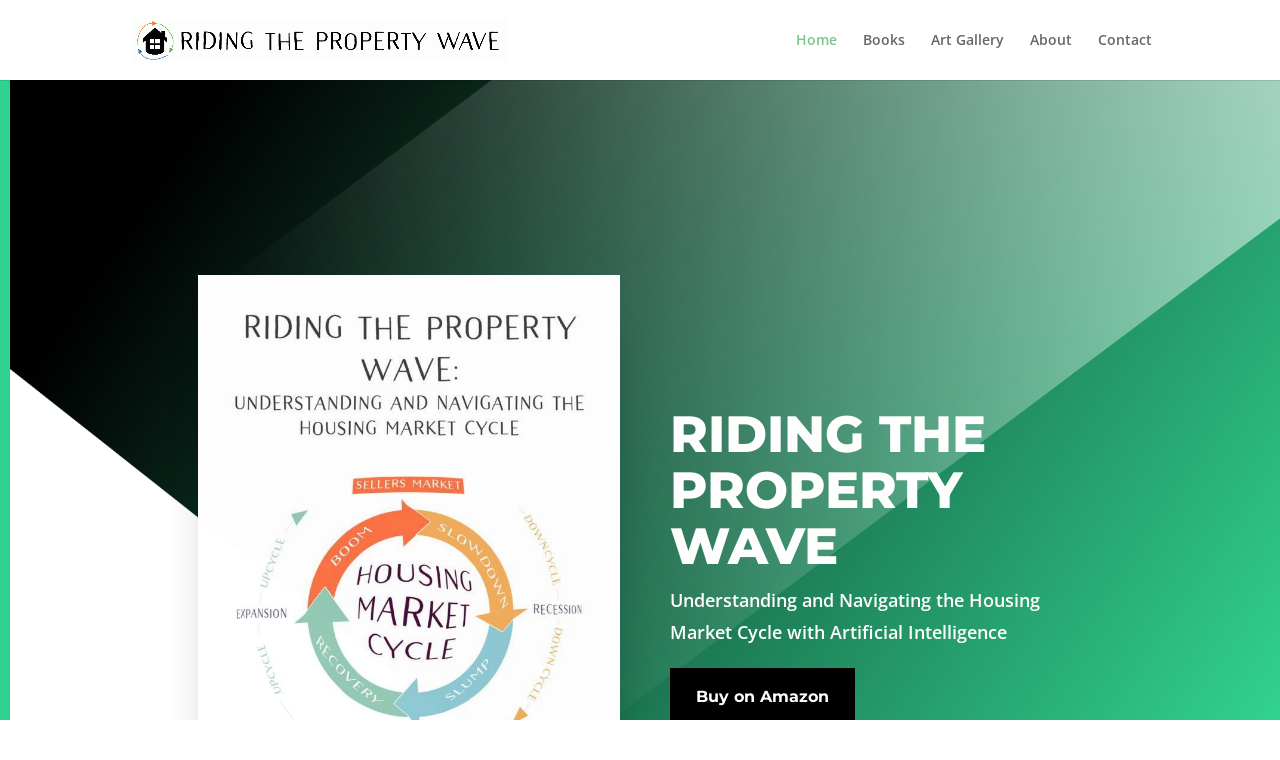

--- FILE ---
content_type: text/html; charset=utf-8
request_url: https://www.google.com/recaptcha/api2/anchor?ar=1&k=6LclpwQmAAAAAM0aVUGfGVZm2gI-Kn0qLQId1Rv6&co=aHR0cHM6Ly9yaWRpbmd0aGVwcm9wZXJ0eXdhdmUuY29tOjQ0Mw..&hl=en&v=PoyoqOPhxBO7pBk68S4YbpHZ&size=invisible&anchor-ms=20000&execute-ms=30000&cb=t6lc1st4w0kf
body_size: 48619
content:
<!DOCTYPE HTML><html dir="ltr" lang="en"><head><meta http-equiv="Content-Type" content="text/html; charset=UTF-8">
<meta http-equiv="X-UA-Compatible" content="IE=edge">
<title>reCAPTCHA</title>
<style type="text/css">
/* cyrillic-ext */
@font-face {
  font-family: 'Roboto';
  font-style: normal;
  font-weight: 400;
  font-stretch: 100%;
  src: url(//fonts.gstatic.com/s/roboto/v48/KFO7CnqEu92Fr1ME7kSn66aGLdTylUAMa3GUBHMdazTgWw.woff2) format('woff2');
  unicode-range: U+0460-052F, U+1C80-1C8A, U+20B4, U+2DE0-2DFF, U+A640-A69F, U+FE2E-FE2F;
}
/* cyrillic */
@font-face {
  font-family: 'Roboto';
  font-style: normal;
  font-weight: 400;
  font-stretch: 100%;
  src: url(//fonts.gstatic.com/s/roboto/v48/KFO7CnqEu92Fr1ME7kSn66aGLdTylUAMa3iUBHMdazTgWw.woff2) format('woff2');
  unicode-range: U+0301, U+0400-045F, U+0490-0491, U+04B0-04B1, U+2116;
}
/* greek-ext */
@font-face {
  font-family: 'Roboto';
  font-style: normal;
  font-weight: 400;
  font-stretch: 100%;
  src: url(//fonts.gstatic.com/s/roboto/v48/KFO7CnqEu92Fr1ME7kSn66aGLdTylUAMa3CUBHMdazTgWw.woff2) format('woff2');
  unicode-range: U+1F00-1FFF;
}
/* greek */
@font-face {
  font-family: 'Roboto';
  font-style: normal;
  font-weight: 400;
  font-stretch: 100%;
  src: url(//fonts.gstatic.com/s/roboto/v48/KFO7CnqEu92Fr1ME7kSn66aGLdTylUAMa3-UBHMdazTgWw.woff2) format('woff2');
  unicode-range: U+0370-0377, U+037A-037F, U+0384-038A, U+038C, U+038E-03A1, U+03A3-03FF;
}
/* math */
@font-face {
  font-family: 'Roboto';
  font-style: normal;
  font-weight: 400;
  font-stretch: 100%;
  src: url(//fonts.gstatic.com/s/roboto/v48/KFO7CnqEu92Fr1ME7kSn66aGLdTylUAMawCUBHMdazTgWw.woff2) format('woff2');
  unicode-range: U+0302-0303, U+0305, U+0307-0308, U+0310, U+0312, U+0315, U+031A, U+0326-0327, U+032C, U+032F-0330, U+0332-0333, U+0338, U+033A, U+0346, U+034D, U+0391-03A1, U+03A3-03A9, U+03B1-03C9, U+03D1, U+03D5-03D6, U+03F0-03F1, U+03F4-03F5, U+2016-2017, U+2034-2038, U+203C, U+2040, U+2043, U+2047, U+2050, U+2057, U+205F, U+2070-2071, U+2074-208E, U+2090-209C, U+20D0-20DC, U+20E1, U+20E5-20EF, U+2100-2112, U+2114-2115, U+2117-2121, U+2123-214F, U+2190, U+2192, U+2194-21AE, U+21B0-21E5, U+21F1-21F2, U+21F4-2211, U+2213-2214, U+2216-22FF, U+2308-230B, U+2310, U+2319, U+231C-2321, U+2336-237A, U+237C, U+2395, U+239B-23B7, U+23D0, U+23DC-23E1, U+2474-2475, U+25AF, U+25B3, U+25B7, U+25BD, U+25C1, U+25CA, U+25CC, U+25FB, U+266D-266F, U+27C0-27FF, U+2900-2AFF, U+2B0E-2B11, U+2B30-2B4C, U+2BFE, U+3030, U+FF5B, U+FF5D, U+1D400-1D7FF, U+1EE00-1EEFF;
}
/* symbols */
@font-face {
  font-family: 'Roboto';
  font-style: normal;
  font-weight: 400;
  font-stretch: 100%;
  src: url(//fonts.gstatic.com/s/roboto/v48/KFO7CnqEu92Fr1ME7kSn66aGLdTylUAMaxKUBHMdazTgWw.woff2) format('woff2');
  unicode-range: U+0001-000C, U+000E-001F, U+007F-009F, U+20DD-20E0, U+20E2-20E4, U+2150-218F, U+2190, U+2192, U+2194-2199, U+21AF, U+21E6-21F0, U+21F3, U+2218-2219, U+2299, U+22C4-22C6, U+2300-243F, U+2440-244A, U+2460-24FF, U+25A0-27BF, U+2800-28FF, U+2921-2922, U+2981, U+29BF, U+29EB, U+2B00-2BFF, U+4DC0-4DFF, U+FFF9-FFFB, U+10140-1018E, U+10190-1019C, U+101A0, U+101D0-101FD, U+102E0-102FB, U+10E60-10E7E, U+1D2C0-1D2D3, U+1D2E0-1D37F, U+1F000-1F0FF, U+1F100-1F1AD, U+1F1E6-1F1FF, U+1F30D-1F30F, U+1F315, U+1F31C, U+1F31E, U+1F320-1F32C, U+1F336, U+1F378, U+1F37D, U+1F382, U+1F393-1F39F, U+1F3A7-1F3A8, U+1F3AC-1F3AF, U+1F3C2, U+1F3C4-1F3C6, U+1F3CA-1F3CE, U+1F3D4-1F3E0, U+1F3ED, U+1F3F1-1F3F3, U+1F3F5-1F3F7, U+1F408, U+1F415, U+1F41F, U+1F426, U+1F43F, U+1F441-1F442, U+1F444, U+1F446-1F449, U+1F44C-1F44E, U+1F453, U+1F46A, U+1F47D, U+1F4A3, U+1F4B0, U+1F4B3, U+1F4B9, U+1F4BB, U+1F4BF, U+1F4C8-1F4CB, U+1F4D6, U+1F4DA, U+1F4DF, U+1F4E3-1F4E6, U+1F4EA-1F4ED, U+1F4F7, U+1F4F9-1F4FB, U+1F4FD-1F4FE, U+1F503, U+1F507-1F50B, U+1F50D, U+1F512-1F513, U+1F53E-1F54A, U+1F54F-1F5FA, U+1F610, U+1F650-1F67F, U+1F687, U+1F68D, U+1F691, U+1F694, U+1F698, U+1F6AD, U+1F6B2, U+1F6B9-1F6BA, U+1F6BC, U+1F6C6-1F6CF, U+1F6D3-1F6D7, U+1F6E0-1F6EA, U+1F6F0-1F6F3, U+1F6F7-1F6FC, U+1F700-1F7FF, U+1F800-1F80B, U+1F810-1F847, U+1F850-1F859, U+1F860-1F887, U+1F890-1F8AD, U+1F8B0-1F8BB, U+1F8C0-1F8C1, U+1F900-1F90B, U+1F93B, U+1F946, U+1F984, U+1F996, U+1F9E9, U+1FA00-1FA6F, U+1FA70-1FA7C, U+1FA80-1FA89, U+1FA8F-1FAC6, U+1FACE-1FADC, U+1FADF-1FAE9, U+1FAF0-1FAF8, U+1FB00-1FBFF;
}
/* vietnamese */
@font-face {
  font-family: 'Roboto';
  font-style: normal;
  font-weight: 400;
  font-stretch: 100%;
  src: url(//fonts.gstatic.com/s/roboto/v48/KFO7CnqEu92Fr1ME7kSn66aGLdTylUAMa3OUBHMdazTgWw.woff2) format('woff2');
  unicode-range: U+0102-0103, U+0110-0111, U+0128-0129, U+0168-0169, U+01A0-01A1, U+01AF-01B0, U+0300-0301, U+0303-0304, U+0308-0309, U+0323, U+0329, U+1EA0-1EF9, U+20AB;
}
/* latin-ext */
@font-face {
  font-family: 'Roboto';
  font-style: normal;
  font-weight: 400;
  font-stretch: 100%;
  src: url(//fonts.gstatic.com/s/roboto/v48/KFO7CnqEu92Fr1ME7kSn66aGLdTylUAMa3KUBHMdazTgWw.woff2) format('woff2');
  unicode-range: U+0100-02BA, U+02BD-02C5, U+02C7-02CC, U+02CE-02D7, U+02DD-02FF, U+0304, U+0308, U+0329, U+1D00-1DBF, U+1E00-1E9F, U+1EF2-1EFF, U+2020, U+20A0-20AB, U+20AD-20C0, U+2113, U+2C60-2C7F, U+A720-A7FF;
}
/* latin */
@font-face {
  font-family: 'Roboto';
  font-style: normal;
  font-weight: 400;
  font-stretch: 100%;
  src: url(//fonts.gstatic.com/s/roboto/v48/KFO7CnqEu92Fr1ME7kSn66aGLdTylUAMa3yUBHMdazQ.woff2) format('woff2');
  unicode-range: U+0000-00FF, U+0131, U+0152-0153, U+02BB-02BC, U+02C6, U+02DA, U+02DC, U+0304, U+0308, U+0329, U+2000-206F, U+20AC, U+2122, U+2191, U+2193, U+2212, U+2215, U+FEFF, U+FFFD;
}
/* cyrillic-ext */
@font-face {
  font-family: 'Roboto';
  font-style: normal;
  font-weight: 500;
  font-stretch: 100%;
  src: url(//fonts.gstatic.com/s/roboto/v48/KFO7CnqEu92Fr1ME7kSn66aGLdTylUAMa3GUBHMdazTgWw.woff2) format('woff2');
  unicode-range: U+0460-052F, U+1C80-1C8A, U+20B4, U+2DE0-2DFF, U+A640-A69F, U+FE2E-FE2F;
}
/* cyrillic */
@font-face {
  font-family: 'Roboto';
  font-style: normal;
  font-weight: 500;
  font-stretch: 100%;
  src: url(//fonts.gstatic.com/s/roboto/v48/KFO7CnqEu92Fr1ME7kSn66aGLdTylUAMa3iUBHMdazTgWw.woff2) format('woff2');
  unicode-range: U+0301, U+0400-045F, U+0490-0491, U+04B0-04B1, U+2116;
}
/* greek-ext */
@font-face {
  font-family: 'Roboto';
  font-style: normal;
  font-weight: 500;
  font-stretch: 100%;
  src: url(//fonts.gstatic.com/s/roboto/v48/KFO7CnqEu92Fr1ME7kSn66aGLdTylUAMa3CUBHMdazTgWw.woff2) format('woff2');
  unicode-range: U+1F00-1FFF;
}
/* greek */
@font-face {
  font-family: 'Roboto';
  font-style: normal;
  font-weight: 500;
  font-stretch: 100%;
  src: url(//fonts.gstatic.com/s/roboto/v48/KFO7CnqEu92Fr1ME7kSn66aGLdTylUAMa3-UBHMdazTgWw.woff2) format('woff2');
  unicode-range: U+0370-0377, U+037A-037F, U+0384-038A, U+038C, U+038E-03A1, U+03A3-03FF;
}
/* math */
@font-face {
  font-family: 'Roboto';
  font-style: normal;
  font-weight: 500;
  font-stretch: 100%;
  src: url(//fonts.gstatic.com/s/roboto/v48/KFO7CnqEu92Fr1ME7kSn66aGLdTylUAMawCUBHMdazTgWw.woff2) format('woff2');
  unicode-range: U+0302-0303, U+0305, U+0307-0308, U+0310, U+0312, U+0315, U+031A, U+0326-0327, U+032C, U+032F-0330, U+0332-0333, U+0338, U+033A, U+0346, U+034D, U+0391-03A1, U+03A3-03A9, U+03B1-03C9, U+03D1, U+03D5-03D6, U+03F0-03F1, U+03F4-03F5, U+2016-2017, U+2034-2038, U+203C, U+2040, U+2043, U+2047, U+2050, U+2057, U+205F, U+2070-2071, U+2074-208E, U+2090-209C, U+20D0-20DC, U+20E1, U+20E5-20EF, U+2100-2112, U+2114-2115, U+2117-2121, U+2123-214F, U+2190, U+2192, U+2194-21AE, U+21B0-21E5, U+21F1-21F2, U+21F4-2211, U+2213-2214, U+2216-22FF, U+2308-230B, U+2310, U+2319, U+231C-2321, U+2336-237A, U+237C, U+2395, U+239B-23B7, U+23D0, U+23DC-23E1, U+2474-2475, U+25AF, U+25B3, U+25B7, U+25BD, U+25C1, U+25CA, U+25CC, U+25FB, U+266D-266F, U+27C0-27FF, U+2900-2AFF, U+2B0E-2B11, U+2B30-2B4C, U+2BFE, U+3030, U+FF5B, U+FF5D, U+1D400-1D7FF, U+1EE00-1EEFF;
}
/* symbols */
@font-face {
  font-family: 'Roboto';
  font-style: normal;
  font-weight: 500;
  font-stretch: 100%;
  src: url(//fonts.gstatic.com/s/roboto/v48/KFO7CnqEu92Fr1ME7kSn66aGLdTylUAMaxKUBHMdazTgWw.woff2) format('woff2');
  unicode-range: U+0001-000C, U+000E-001F, U+007F-009F, U+20DD-20E0, U+20E2-20E4, U+2150-218F, U+2190, U+2192, U+2194-2199, U+21AF, U+21E6-21F0, U+21F3, U+2218-2219, U+2299, U+22C4-22C6, U+2300-243F, U+2440-244A, U+2460-24FF, U+25A0-27BF, U+2800-28FF, U+2921-2922, U+2981, U+29BF, U+29EB, U+2B00-2BFF, U+4DC0-4DFF, U+FFF9-FFFB, U+10140-1018E, U+10190-1019C, U+101A0, U+101D0-101FD, U+102E0-102FB, U+10E60-10E7E, U+1D2C0-1D2D3, U+1D2E0-1D37F, U+1F000-1F0FF, U+1F100-1F1AD, U+1F1E6-1F1FF, U+1F30D-1F30F, U+1F315, U+1F31C, U+1F31E, U+1F320-1F32C, U+1F336, U+1F378, U+1F37D, U+1F382, U+1F393-1F39F, U+1F3A7-1F3A8, U+1F3AC-1F3AF, U+1F3C2, U+1F3C4-1F3C6, U+1F3CA-1F3CE, U+1F3D4-1F3E0, U+1F3ED, U+1F3F1-1F3F3, U+1F3F5-1F3F7, U+1F408, U+1F415, U+1F41F, U+1F426, U+1F43F, U+1F441-1F442, U+1F444, U+1F446-1F449, U+1F44C-1F44E, U+1F453, U+1F46A, U+1F47D, U+1F4A3, U+1F4B0, U+1F4B3, U+1F4B9, U+1F4BB, U+1F4BF, U+1F4C8-1F4CB, U+1F4D6, U+1F4DA, U+1F4DF, U+1F4E3-1F4E6, U+1F4EA-1F4ED, U+1F4F7, U+1F4F9-1F4FB, U+1F4FD-1F4FE, U+1F503, U+1F507-1F50B, U+1F50D, U+1F512-1F513, U+1F53E-1F54A, U+1F54F-1F5FA, U+1F610, U+1F650-1F67F, U+1F687, U+1F68D, U+1F691, U+1F694, U+1F698, U+1F6AD, U+1F6B2, U+1F6B9-1F6BA, U+1F6BC, U+1F6C6-1F6CF, U+1F6D3-1F6D7, U+1F6E0-1F6EA, U+1F6F0-1F6F3, U+1F6F7-1F6FC, U+1F700-1F7FF, U+1F800-1F80B, U+1F810-1F847, U+1F850-1F859, U+1F860-1F887, U+1F890-1F8AD, U+1F8B0-1F8BB, U+1F8C0-1F8C1, U+1F900-1F90B, U+1F93B, U+1F946, U+1F984, U+1F996, U+1F9E9, U+1FA00-1FA6F, U+1FA70-1FA7C, U+1FA80-1FA89, U+1FA8F-1FAC6, U+1FACE-1FADC, U+1FADF-1FAE9, U+1FAF0-1FAF8, U+1FB00-1FBFF;
}
/* vietnamese */
@font-face {
  font-family: 'Roboto';
  font-style: normal;
  font-weight: 500;
  font-stretch: 100%;
  src: url(//fonts.gstatic.com/s/roboto/v48/KFO7CnqEu92Fr1ME7kSn66aGLdTylUAMa3OUBHMdazTgWw.woff2) format('woff2');
  unicode-range: U+0102-0103, U+0110-0111, U+0128-0129, U+0168-0169, U+01A0-01A1, U+01AF-01B0, U+0300-0301, U+0303-0304, U+0308-0309, U+0323, U+0329, U+1EA0-1EF9, U+20AB;
}
/* latin-ext */
@font-face {
  font-family: 'Roboto';
  font-style: normal;
  font-weight: 500;
  font-stretch: 100%;
  src: url(//fonts.gstatic.com/s/roboto/v48/KFO7CnqEu92Fr1ME7kSn66aGLdTylUAMa3KUBHMdazTgWw.woff2) format('woff2');
  unicode-range: U+0100-02BA, U+02BD-02C5, U+02C7-02CC, U+02CE-02D7, U+02DD-02FF, U+0304, U+0308, U+0329, U+1D00-1DBF, U+1E00-1E9F, U+1EF2-1EFF, U+2020, U+20A0-20AB, U+20AD-20C0, U+2113, U+2C60-2C7F, U+A720-A7FF;
}
/* latin */
@font-face {
  font-family: 'Roboto';
  font-style: normal;
  font-weight: 500;
  font-stretch: 100%;
  src: url(//fonts.gstatic.com/s/roboto/v48/KFO7CnqEu92Fr1ME7kSn66aGLdTylUAMa3yUBHMdazQ.woff2) format('woff2');
  unicode-range: U+0000-00FF, U+0131, U+0152-0153, U+02BB-02BC, U+02C6, U+02DA, U+02DC, U+0304, U+0308, U+0329, U+2000-206F, U+20AC, U+2122, U+2191, U+2193, U+2212, U+2215, U+FEFF, U+FFFD;
}
/* cyrillic-ext */
@font-face {
  font-family: 'Roboto';
  font-style: normal;
  font-weight: 900;
  font-stretch: 100%;
  src: url(//fonts.gstatic.com/s/roboto/v48/KFO7CnqEu92Fr1ME7kSn66aGLdTylUAMa3GUBHMdazTgWw.woff2) format('woff2');
  unicode-range: U+0460-052F, U+1C80-1C8A, U+20B4, U+2DE0-2DFF, U+A640-A69F, U+FE2E-FE2F;
}
/* cyrillic */
@font-face {
  font-family: 'Roboto';
  font-style: normal;
  font-weight: 900;
  font-stretch: 100%;
  src: url(//fonts.gstatic.com/s/roboto/v48/KFO7CnqEu92Fr1ME7kSn66aGLdTylUAMa3iUBHMdazTgWw.woff2) format('woff2');
  unicode-range: U+0301, U+0400-045F, U+0490-0491, U+04B0-04B1, U+2116;
}
/* greek-ext */
@font-face {
  font-family: 'Roboto';
  font-style: normal;
  font-weight: 900;
  font-stretch: 100%;
  src: url(//fonts.gstatic.com/s/roboto/v48/KFO7CnqEu92Fr1ME7kSn66aGLdTylUAMa3CUBHMdazTgWw.woff2) format('woff2');
  unicode-range: U+1F00-1FFF;
}
/* greek */
@font-face {
  font-family: 'Roboto';
  font-style: normal;
  font-weight: 900;
  font-stretch: 100%;
  src: url(//fonts.gstatic.com/s/roboto/v48/KFO7CnqEu92Fr1ME7kSn66aGLdTylUAMa3-UBHMdazTgWw.woff2) format('woff2');
  unicode-range: U+0370-0377, U+037A-037F, U+0384-038A, U+038C, U+038E-03A1, U+03A3-03FF;
}
/* math */
@font-face {
  font-family: 'Roboto';
  font-style: normal;
  font-weight: 900;
  font-stretch: 100%;
  src: url(//fonts.gstatic.com/s/roboto/v48/KFO7CnqEu92Fr1ME7kSn66aGLdTylUAMawCUBHMdazTgWw.woff2) format('woff2');
  unicode-range: U+0302-0303, U+0305, U+0307-0308, U+0310, U+0312, U+0315, U+031A, U+0326-0327, U+032C, U+032F-0330, U+0332-0333, U+0338, U+033A, U+0346, U+034D, U+0391-03A1, U+03A3-03A9, U+03B1-03C9, U+03D1, U+03D5-03D6, U+03F0-03F1, U+03F4-03F5, U+2016-2017, U+2034-2038, U+203C, U+2040, U+2043, U+2047, U+2050, U+2057, U+205F, U+2070-2071, U+2074-208E, U+2090-209C, U+20D0-20DC, U+20E1, U+20E5-20EF, U+2100-2112, U+2114-2115, U+2117-2121, U+2123-214F, U+2190, U+2192, U+2194-21AE, U+21B0-21E5, U+21F1-21F2, U+21F4-2211, U+2213-2214, U+2216-22FF, U+2308-230B, U+2310, U+2319, U+231C-2321, U+2336-237A, U+237C, U+2395, U+239B-23B7, U+23D0, U+23DC-23E1, U+2474-2475, U+25AF, U+25B3, U+25B7, U+25BD, U+25C1, U+25CA, U+25CC, U+25FB, U+266D-266F, U+27C0-27FF, U+2900-2AFF, U+2B0E-2B11, U+2B30-2B4C, U+2BFE, U+3030, U+FF5B, U+FF5D, U+1D400-1D7FF, U+1EE00-1EEFF;
}
/* symbols */
@font-face {
  font-family: 'Roboto';
  font-style: normal;
  font-weight: 900;
  font-stretch: 100%;
  src: url(//fonts.gstatic.com/s/roboto/v48/KFO7CnqEu92Fr1ME7kSn66aGLdTylUAMaxKUBHMdazTgWw.woff2) format('woff2');
  unicode-range: U+0001-000C, U+000E-001F, U+007F-009F, U+20DD-20E0, U+20E2-20E4, U+2150-218F, U+2190, U+2192, U+2194-2199, U+21AF, U+21E6-21F0, U+21F3, U+2218-2219, U+2299, U+22C4-22C6, U+2300-243F, U+2440-244A, U+2460-24FF, U+25A0-27BF, U+2800-28FF, U+2921-2922, U+2981, U+29BF, U+29EB, U+2B00-2BFF, U+4DC0-4DFF, U+FFF9-FFFB, U+10140-1018E, U+10190-1019C, U+101A0, U+101D0-101FD, U+102E0-102FB, U+10E60-10E7E, U+1D2C0-1D2D3, U+1D2E0-1D37F, U+1F000-1F0FF, U+1F100-1F1AD, U+1F1E6-1F1FF, U+1F30D-1F30F, U+1F315, U+1F31C, U+1F31E, U+1F320-1F32C, U+1F336, U+1F378, U+1F37D, U+1F382, U+1F393-1F39F, U+1F3A7-1F3A8, U+1F3AC-1F3AF, U+1F3C2, U+1F3C4-1F3C6, U+1F3CA-1F3CE, U+1F3D4-1F3E0, U+1F3ED, U+1F3F1-1F3F3, U+1F3F5-1F3F7, U+1F408, U+1F415, U+1F41F, U+1F426, U+1F43F, U+1F441-1F442, U+1F444, U+1F446-1F449, U+1F44C-1F44E, U+1F453, U+1F46A, U+1F47D, U+1F4A3, U+1F4B0, U+1F4B3, U+1F4B9, U+1F4BB, U+1F4BF, U+1F4C8-1F4CB, U+1F4D6, U+1F4DA, U+1F4DF, U+1F4E3-1F4E6, U+1F4EA-1F4ED, U+1F4F7, U+1F4F9-1F4FB, U+1F4FD-1F4FE, U+1F503, U+1F507-1F50B, U+1F50D, U+1F512-1F513, U+1F53E-1F54A, U+1F54F-1F5FA, U+1F610, U+1F650-1F67F, U+1F687, U+1F68D, U+1F691, U+1F694, U+1F698, U+1F6AD, U+1F6B2, U+1F6B9-1F6BA, U+1F6BC, U+1F6C6-1F6CF, U+1F6D3-1F6D7, U+1F6E0-1F6EA, U+1F6F0-1F6F3, U+1F6F7-1F6FC, U+1F700-1F7FF, U+1F800-1F80B, U+1F810-1F847, U+1F850-1F859, U+1F860-1F887, U+1F890-1F8AD, U+1F8B0-1F8BB, U+1F8C0-1F8C1, U+1F900-1F90B, U+1F93B, U+1F946, U+1F984, U+1F996, U+1F9E9, U+1FA00-1FA6F, U+1FA70-1FA7C, U+1FA80-1FA89, U+1FA8F-1FAC6, U+1FACE-1FADC, U+1FADF-1FAE9, U+1FAF0-1FAF8, U+1FB00-1FBFF;
}
/* vietnamese */
@font-face {
  font-family: 'Roboto';
  font-style: normal;
  font-weight: 900;
  font-stretch: 100%;
  src: url(//fonts.gstatic.com/s/roboto/v48/KFO7CnqEu92Fr1ME7kSn66aGLdTylUAMa3OUBHMdazTgWw.woff2) format('woff2');
  unicode-range: U+0102-0103, U+0110-0111, U+0128-0129, U+0168-0169, U+01A0-01A1, U+01AF-01B0, U+0300-0301, U+0303-0304, U+0308-0309, U+0323, U+0329, U+1EA0-1EF9, U+20AB;
}
/* latin-ext */
@font-face {
  font-family: 'Roboto';
  font-style: normal;
  font-weight: 900;
  font-stretch: 100%;
  src: url(//fonts.gstatic.com/s/roboto/v48/KFO7CnqEu92Fr1ME7kSn66aGLdTylUAMa3KUBHMdazTgWw.woff2) format('woff2');
  unicode-range: U+0100-02BA, U+02BD-02C5, U+02C7-02CC, U+02CE-02D7, U+02DD-02FF, U+0304, U+0308, U+0329, U+1D00-1DBF, U+1E00-1E9F, U+1EF2-1EFF, U+2020, U+20A0-20AB, U+20AD-20C0, U+2113, U+2C60-2C7F, U+A720-A7FF;
}
/* latin */
@font-face {
  font-family: 'Roboto';
  font-style: normal;
  font-weight: 900;
  font-stretch: 100%;
  src: url(//fonts.gstatic.com/s/roboto/v48/KFO7CnqEu92Fr1ME7kSn66aGLdTylUAMa3yUBHMdazQ.woff2) format('woff2');
  unicode-range: U+0000-00FF, U+0131, U+0152-0153, U+02BB-02BC, U+02C6, U+02DA, U+02DC, U+0304, U+0308, U+0329, U+2000-206F, U+20AC, U+2122, U+2191, U+2193, U+2212, U+2215, U+FEFF, U+FFFD;
}

</style>
<link rel="stylesheet" type="text/css" href="https://www.gstatic.com/recaptcha/releases/PoyoqOPhxBO7pBk68S4YbpHZ/styles__ltr.css">
<script nonce="oK2KtNTkoVz2bvNyLiXxPg" type="text/javascript">window['__recaptcha_api'] = 'https://www.google.com/recaptcha/api2/';</script>
<script type="text/javascript" src="https://www.gstatic.com/recaptcha/releases/PoyoqOPhxBO7pBk68S4YbpHZ/recaptcha__en.js" nonce="oK2KtNTkoVz2bvNyLiXxPg">
      
    </script></head>
<body><div id="rc-anchor-alert" class="rc-anchor-alert"></div>
<input type="hidden" id="recaptcha-token" value="[base64]">
<script type="text/javascript" nonce="oK2KtNTkoVz2bvNyLiXxPg">
      recaptcha.anchor.Main.init("[\x22ainput\x22,[\x22bgdata\x22,\x22\x22,\[base64]/[base64]/MjU1Ong/[base64]/[base64]/[base64]/[base64]/[base64]/[base64]/[base64]/[base64]/[base64]/[base64]/[base64]/[base64]/[base64]/[base64]/[base64]\\u003d\x22,\[base64]\\u003d\\u003d\x22,\x22w4c9wpYqw6Rnw7IIwrfDosOFw7vCosOqFsKrw6x1w5fCtiw6b8OzCsKPw6LDpMKdwpfDgsKFbMKJw67CrxhcwqNvwrNDZh/DjVzDhBVYaC0Gw651J8O3EMKGw6lGPMKfL8ObXBQNw77Cp8Kvw4fDgHTDmA/DmlJ1w7Bewr5jwr7CgRNqwoPClhkbGcKVwoNAwovCpcKRw4IswoIfM8KyUHfDvnBZB8KEMjMvwrjCv8OvbsO4L3IRw41GaMKaKsKGw6Rnw5TCtsOWdwEAw6cfwrfCvADCkcOqaMOpJgPDs8O1wqNQw7sSw5/DrHrDjnFew4YXDzDDjzcpJMOYwrrDhnwBw73Cq8OdXkwPw5HCrcOww7nDusOaXDhswo8HwrnCqyIxfxXDgxPCgcOwwrbCvBRvPcKNIcO2wpjDg1PCpELCqcKKMEgLw5BiC2PDocOlSsOtw47Dh1LCtsKsw5Y8T2FOw5zCjcObwqcjw5XDt2XDmCfDklMpw6bDlsKAw4/DhMKQw77CuSAqw5UvaMK/[base64]/woJsw7kkfcK5XsO+wrjCq1zChxMKFcKSwq3DhCQCZMKoBMOmancGw6HDhcOVHkHDp8KJw6kQQDnDvsKiw6VFd8KycgXDjGRrwoJCwp3DksOWY8OLwrLCqsKuwq/Conx8w6TCjsK4GAzDmcODw5FGN8KTKh8ALMKaXsOpw4zDj0AxNsOrRMOow43CvTHCnsOcWcONPA3Ct8K0PsKVw7YfQigUQcKDN8OWw5LCp8KjwpNXaMKlf8O+w7hFw4LDl8KCEETDtQ02woN/F3xUw5rDiC7CosOff1JNwpseGnLDhcOuwqzCucO1wrTCl8Kewq7DrSYfwrzCk33Ct8KSwpcWeQ/DgMOKwpLCpcK7wrJ1wrPDtRwiQHjDiC3Cnk4uUVTDvCojwo3CuwIzN8O7D0VbZsKPwojDiMOew6LDu0EvT8KfC8KoM8O6w40xIcKhKsKnwqrDtW7Ct8OcwoBYwofCpQUnFnTCgsO7wpl0JXc/w5Rzw4k7QsKqw6DCgWo0w7wGPj/DnsK+w7x1w53DgsKXYcKLWyZ6FDtwWMO+wp/Ch8KUawBsw4cfw47DoMOVwol0w53DnhgNw7DCnzrChWbCmcKAwr0hwpfCr8Otwokbw4vDtcOPw57DiMO0dcOeAUjDtWYPwofCt8KwwoFSwo7DnsO+w5Z/AiDDhcOZw7sywoNiwqDCowtmw4kjw47DsUZZw4FxGGTCssORw6gLN10jwo7Cs8OQCk5nGcKsw64zwpxoSgp2RsOpw7ECFXhMezQiw6RWd8OTw6F8w4U0w43CjsOCw7lDCsKaeD3DmsOmw4XCmsK1w4BtAcO/[base64]/DvU8kwpfDo3oLV8K5Z0dxw6DCtMO4w4nDssKJDG/ChSIPK8OrLcK3csOUw654AC/DkMO+w7rDvcOEwrHCicKVw404T8K7wpHDvMKpSwfDv8OWZ8ORw70mwp/CmsKTw7dcH8OuHsK/wqwBw6vCucO9SCXDjMKHwqTCvnMdwqxCWcKKwodxAGbDgcKTA3BHw4/[base64]/[base64]/DigfDi8OVw7QfJ2/Cj0w7W8KlwqM0w5HDksKTwrhiw4AJOMOTDMKpwp5DCMK8w6rCpsKRw49vw4dpw7skw4VWFsOtw4FMOzLDsEEvw7bCtyDCmMOCw5YtTVHDvyEfwro5wrU7DsKSXcK5w7B4w6tuwqgNw59LcVbDmgDCrgnDmXNCw6HDtsOmQ8O5w5/Dt8OLwqbDvMK3wrjDr8Kqw5zDiMObV0EAbQxdwqfCkVBHfcKeGMOOMMKAw5s3wo7Dvz5fwp8CwolPw4pGX0QTw7cnV04RFMOFA8O9eEVxw6fDpsOUwqzDrDYzdcOOUBjCtcOaHcK1dX/Cg8KBwqg8OcOZTcKIw7AGUsOUbcKRw4Usw41nwoHDncO6wrTClDbCs8KLwohqOMKVLcKHe8K5TGHCn8O4fRdSXC0Dw5NBwp/DmsOawqZFw4HDlToQw63Co8O0wo3Dk8OAwpDChMKpe8KsCMKrDUtvTsODG8KXD8KEw5Eowq5hbiU0b8K2w70fWMKxw6jDn8OSw5sNYRfDosOIHcOdwpPDsWXDuDcJwpQfwrFuwrEfEMOdWcKfw5U6QGfDsnfCoX/[base64]/DjAjCrsKQYMOOfcOTY8OlZTDDv3RVwpx/MMKfKhBAIRNlwoLDgcKAKmzCnMOQw4fDtsKXQ3c8Bi/DusOIG8OZQx1ZHR5Qw4TCjQZ2w7vDvcOnBQ4ww6/CtMKsw7xyw5AFwpXCp31sw4olNjRVwqjDl8OawqnCrz/[base64]/DncKTAcOBBMKjwo8jaA/CscONIsO7GsKVwpdJLxd4wqrDs0omNMOcwrfCi8KewpV/w6PCkTRjJgdNKMO4H8KSw74xwp5xZcKrf3ZzwqHCsGLDsGDCmsKbwrTDisK+woFaw4J/[base64]/[base64]/DpMO/[base64]/CpF/Dm8OsK2tFworDscOrw6ZacwJBwojCqnbDn8KBcynCucOZw6jCs8KbwrDCpcKEwrUQw7vCpG7CsBjCiwLDncKhBhTDo8KFIsOQTsOiO3tuw7vCtWLCgz0xwp3DkcOhwrFxbsKHMXEsG8Otw6UYwoHCtMOvJcKYeRFbwqHDjGLDqGcxJCXDt8O/wqh6w7hww6rChTPCmcOlY8OAwoYIMMOlJMKCw7/DnUE/OMORb3nCpQPDhRYxZMOCw63DvG0Ca8Kawq9iA8OwZjbCksKuMsK3TsOODyrChcKkJsO6ISAsalbCh8KJAcKzwrtMIElDw6AFfcKHw6/DrMOoOMKIwolcdQ7CtknCmnd/[base64]/wrrChEN4GDRzCjhtDEvCuMOsAQMrOxbDgGXDjwHDgMKMYHhKCRMxfcKYw5zDoERyZRgIw4/[base64]/DhsKiPsOEe01tHCoWEmHDmsKCBHEtBk16woTDhTrDvMKnw79vw4fCj2YUwr0Kwo5YVVLDnMO+ScOew7HChcKkVcO+SMOCHD5KGCdFIDNrwrDClCzCt3gufC3DtcK/M2vDqMKYRVPCv1o6acKLV1TDpsKIwqXDgUw6UcKvTsOlwq0KwoXChcOifGIVw6XCpcOSwpR3TzrCncKywoxew4vChMKIP8OPSAl3wqjCo8Ohw6BzwpjCg3vDnhIUKsKjw7c5AEd5GMKRRsKNwpDDqsOfwr7CucKdwrAww4XCsMO2AMKcK8OFaD/CqcOvwrxhwrQPwpAFXA3CpBfCtSR0YcKcF3DDn8KVKMKfW2nCmcOFLMOgWULDpsK4ewfDqjDDs8OhC8K9OTHChMKlamtMRnB+fsObPiA0w7tSQcKEw79Lw4vClHUTwrfCjMKRw5/[base64]/[base64]/[base64]/[base64]/EMOpwoPCjD3DjMOAM8KgZkTDiCsTwrTDnsOREMOiwrzDqcKqw5LDmz1Ww4jChTxIwrBQw7YVwrrCmcOXcWLDt2o7SSMOTgFjC8ORwoQpXcOMw7dZw6jDvsKxE8OVwqpVHhoGwqJjExZRw6gCM8OYKwQrw7/DvcOkwrQ+fMK7YMOyw7vCusKfw61Vw7XDk8OgI8KswqLDv0TCoDYfLMOhK1/Ck2PCiUwCYnTCnMK/wpUVw4h2acOfHjXCgMOFw7nDsMOaB37DkcOfwqV2wrApSUZ2CMOwfxdgwq/Cq8OwTistTX9DXsKSS8OvLTLCqwZuXMK2IMO5SnEnwqbDlcKpcsOQw4hjKVvCoW0gQ27DocKIw6vDjhrDgA/[base64]/DicKpSRY0wpjDocKnORgkw5jDlwjDqGTDsMKNNMOOYHQ9wo/CuALDiBvCtW9Kw5V7DsO0wo3DlClswqNJwrYJYMOmw4QCHybDuSTDlcK/wrN1LcKRw6lzw4BOwpxJw518woQww4bCs8KXOlLCk2Bbw5wqwqPDg2nDlAJGw6YZwqtnw6xzwpvDqSN+NsKMQcKsw6jCicOqwrZTw7jDqMK2wr3DpnF0w6YGwr7CsH3Cuk3CkUHDrE/[base64]/CmFUoYHfCpMOBDcK6wpEFRXvCjMKawqzDnxAxWjPDrcOiRcOHwr7CsSpcwptEwo7CssOBecO1w53CqULCinsnw5bDgw5jwrXDncK9wpXCssK3WMOxwp3CgUbCjxbCmStYw4vDlH7DrMKcRCcZQcOnwoLDqQNjag/CgMK9T8K4wo7CgQjDocOmMcKeKz9IbcO/dMO/RAM2QcOeCsK1wp7CisKgw5fDoRZsw6Ncw4fDpsOXJMKde8K1DsOMP8OPZcOxw5HDgHzCkEPDoHQxK8KpwpvChcOdwqXDvMKOZ8ONwpvDomwHKijCuj7DgQFnPMKUw4TDmXXDrWQcSsO3w6FPwpl0GAXCsFEpYcK1wq/CpsOiw6pqe8KRB8KNw65QwoI9wonDosKtwp0NbmfCk8KFwpMhwrMcbMOhWMO7w7fDjA85Q8OQAsKKw5TDqMObGnpowpDDmgLDvHbDjglIQVUDEATDssO3GREowoTCoEXDmlDCuMKhwqbDpsKrbjfCnQXChiZkTHbDuVPCmxnCgsOuPDnDgMKAw6zDk0Vzw69/w6LClxXCh8OSQsOpw4zDpcK+wq7CshYlw4jDjjtcw6LCrMOAwqbCkm1Wwp3CnCzChsKlcsO5woTCmEBGwpZ/[base64]/Ch8K6w70nw502WBV4wovDuTHDvMOtw55uwqtnEsONEsKkwpwsw7cHwoXDvT3Dp8OQETlZwo/DjgnCgyjCqnDDh3TDmiLCuMKywrcDK8OvfV8WFcK0bcOBBxJkfx3ChizDtcOxw6fCsjR0wq04VFwfw6kXwpZ6woPCmSbCsXFcw4Eua2/Cl8K9w4TCkcK4FAlDf8K3Mnkowql4c8K3e8OWfsO3wrJKwpvDmsKfw74Aw5FbbMOVw5PCumPCsw96w7rDmMOgO8KJw7peF0PDkzrCr8KQQcOoBMKUbCTDuRJkIcK7w53Dp8OswrJ5wq/CsMK4P8KLJ11QWcK7Pyc2GUTChcOCw6kAwrrCq1/DlcKeJMKxwoA5GcKQw5jDkcOBTQPDrR7CtMKeZcOew5bCqwfCpXAHLMOTD8K/woTDqnrDtMKmwprChsKpw5gQGhrCuMOGO1EBNMO8wrMxwqU6wqvCkgtkw74sw47ChAprDWZaMCPChsOkZ8OmYywSwqJzTcKaw5U8RsK/[base64]/[base64]/wrTCjjFnQiM6RGzCqknCgRvDqFbDt0EyZjwgasKDWwDCiWPClUfDuMKSw7/[base64]/DpUJkd0vDpjjDh8KlHMKmwqrCr2doaMODwoJwLsKNHgTDgHcVDlAjDGTCg8Ogw7PDgsKdwrTDhMOLUMKbRlEqw7vCnDZ6wpAsWcKka2zCpsKtwpDChcO/w4nDs8OMCcOLD8Oqw6bCqinCpcKDw6pSZhVTwoDDmcOofcOZIMOIJ8KywrYfCUMZHB9mQ1jDkirDngTDuMKqw6zCukfDvcKLRMKHfsKuLionw6kLQU5YwpcCw6LDkMOzwrpxFGzDk8OEw4jCmnvDi8ODwpxjXsOtwotCD8OtTR/CnVZfwpdiE0nDtyDCjQLCjcOyNMKONn7DuMOBwr3DkVJow5jCncOwwqDClMOBSsKzJV9wFcKFw6Q7DzLCiAbCmXbDosK6EEEgw45qaR59bcK1wovCq8O0eE/[base64]/CgsKiRsOpci9jw44qO3rCpsOcbMKgw652wr4Qw69HwpnCjsKqw43DjkEAanfDgcOKwrPDmcO3woDCtx45wpsKw7rDk3zDnsOHO8KMw4DDmsKqQMOGa1ULU8O5wr7DmCnDosOjWsORw6dhwoFIwqHDjMOFwr7DvD/Ck8KvFMKTwrvDocKFccKfw6gKw6Exw65gOMKpwoZ2wpABcRLCj3zDtcO4fcOrw5jDsmzCpwsbXV/DuMKgw5jDisOTw5HCscOzwpjCqBHDn1MxwqJlw6fDlMOjwpLDlcOVwqbCiSDCusOhOFRrTThaw7TDmznDksO2WMOnAsOpw7LCjsOrLMKIw6zCt3DDpMOxQcOrARXDkhc0wrVtwr1RFcOxw7HCoUN4w5Z/R21nwr3Cp33DjsKmVMO0w6TDjw8Caw7DhRBwahDDglZFw70kM8OwwpxxcMK8wq0Iw6AEOMOnGsKBw7bCpcK+wr4pfVDDpGDDiHI/BQFmw6o8w5fCnsOAw6NuWMOew4rDrxrDnijClWvChcK4w5x7w6jDnsKaM8OOaMKXwqsmwqEnaxrDr8O6wrfCsMKgPV/DisK5wp/DkTEuw48Vw4Miw5sOLndTw6fDjsKOURFvw4FMKDNQPsKvTMOewoEtWHPDi8OZfErCnGczAMO7PkTDjcO4JMKXUWN8BH/[base64]/Do8K2w6Vew6RHc8KFRsK6w53CugjCj0fDnHXDmcKGWcOwasKgBMKrMMOxw5Rbw4/[base64]/[base64]/[base64]/[base64]/[base64]/Cr8KGI8KcJgkOwqbDpnHDnRbCicK0w7LCtzQCdMO3wpsUC8KxXQ/CrmjCgsK5wqJFwoHDoFjCpMKPeBAZw73DiMK7eMOTAsK9wpfDu3TDqks3QVPChsOmwrTDpMKYG3XDlsOGwq3CgmxlbWHCmsOgHcKYA2fDtsOUAsOUM17DhMKdNcKDeT7DisKgNMOVw54Fw5tjwpLCo8OEGMK8w68Gw5VpcVfDqMOqUsKHwojCmsOnwpgnw6/[base64]/YsKXw7IAasO5w7cVPV4fNxR3wobCsSQqXXHCp38MJcKrWCgtIk5ycQ1gM8Onw4XDuMK4w4Baw4QubsKTOsOQwoB/[base64]/WwjDmcKYAsOBDkwuwqLDogw9CQ/[base64]/DnMOPw5lVO8O/[base64]/DuMKjwoDCj0DCtWTCjlglHMOyecKrwrRJPXzCnFRfw4FWwrPCrT12wrrChDbDonMAXSvDiiLDjQhAw7MHWMKZacKmIkPDhMOpwpHCjsKMwr3Dr8OdCcKpOsOGwoBgw47DtMKZwo8+wrjDh8K/M1HDtj0wwonDiC7CsWLCicKqw6ERwqnCvErCjwVFdcOhw4vChMOcPgzCl8O/wpkvw4/DjBPDg8OfI8OjwovCgcKkwpcoQcKXPsOYwqTDvxjCl8KhwpLCnlbCggYiZMK8GMKQcsKXw60Qw7PDlCg1KsOIw4bCgVcnDcOvworDo8KAP8Kcw4LDu8O/w51tO1RYwo4pAcK3w5nDnjsbwp3Dq2HDrzfDucKyw7gxZ8KAwpxCdiJFw4LCt2RhT1gaXcKQfcOSehHDlHLCk10eLEsiw7fCjmg3LsKiDsOuNh3DjlVuOcKWw7E6VcOkwr1ZbMKxwqnCllwMRElYHSQjAMKDw7LDgMKZRcKyw7dTw4HCu2fCnihQwo/Cj3vCiMOGwokcwq3DtF7Ctld5wqQww7bCrQsswpR7w5HCvH3CiAR9BGFecwZ2wqPCjMOXJsKsQThLQ8OSwpnCiMOqw6zCqcKNwqoFfgLDtScvw6Ykf8OfwpHDoUTDqcKpw4ctwpLChMOxc0LCnsK1w7/CulQ+H0PCssONwoRnGFNKScOCw6zClcKQDyBuw6zClMOdw77Cp8KYwqEwHsOzW8Oww5Myw7nDrn5XZRt3B8OPGXrDtcO3VHtuw4/CjsKFw4x2Cx7CsAjCqsOiYMOEQQbCnztrw6oKKVHDoMOVRMKTM05XaMKEVk1CwqIuw7fCr8OZUTDCrGxbw4vDk8OMwrEnwobDscKcwoHDnkbDmQVmwqzCo8OEwqkxPEpKw5Jvw4ABw53CuVNbbn3CmDzDlGpjJx4COcO0XzguwoRpUhxzWwTDmnYNwqzDrcKww6srHx/[base64]/DmG5pEXxyw7o9U8KKwqdVwp3DnhcxH8O/BzRfWMOXwqbDuABpw45TCW/Csg/CoxTDs1vDlsKoXsKDwoIfAxZvw5ZVw7ZZwqY4e1PDvsKCYh/DnGNkBsKtw7nDpDZbTVPDgifCnMKpwqcgwo4gAx9VRsKwwrtjw7pqw6RQeRobV8K2wrxPw6/[base64]/[base64]/ClwvCnm9HPMOrHhggwr0Ew6x1wqXCoRzDiCLCl8ODalhpbMOWVTfCs2ovLg4Dw5rDhMKxGTljCsKFTcKcwoEfw7jDnMKFw58IZnAPF1RxMMOJTcK0H8OnFBvDjXDCkW/DtXNVHmMbwpMjR2LDgB43FMKUwoEzRMKUwpNGwpViw7TCksKZwpjClgrDp0rDrC9Tw6Qvwr3Dp8O1wojCjD1dwovDimLCg8Ofw7A5w6DCm3bClR8Sa10FIlTCjMKrwqxzwprDmArCo8O/woAfwpDDm8KSOMK6MsO3C2XCuRs7w7XCj8ORwonDo8OYRMOuKgMOwq1zN2/DpcOKwolEw6zDh1/DvETCk8OxXcOiw5IBwoMLUBXCqRzDni9BLATCsl/DkMKkNQzCi1Zcw4TCvsOnw5rCkDB8w4VMAGrCmipfwo3DlsOJAMKqXiAyJ0DCuzzChcO8wqvDlsOawqXDu8ONw5F1w6rCuMONUzImwo5hwpHCuDbDqsO8w5FUasOAw4MRAcKaw4tXw7QLDlXDmcKvXcK3V8O/w6TDvcOMwp4tTGMawrHDuDt+EWLCq8OvZhdFwrbCmcOhwrcbUcOLNEhvJsKxM8OUwqbCiMKqIMKKwobDqcK8T8K4MsOqYT5Cw6QnQj8ZYcO9IUBSKgzCrsKiw6kAa09yN8K2w6PCkg0ZIDB6GsOww73CmsO0wo/DtMKJEcOaw6nDqMKMElbCo8OHw7rCt8KDwqJ3e8OswrTCjnXDoRfClsO0wr/[base64]/DvsK/[base64]/Ci2JGQxsqw6TCuDkewpnCkMOgwoDDr1whwrkkNSDCpQZvwr/DnMOtKB7CscOvUwzCh0bCtcO1w7rCnsK1wqLDoMONSW/CgMOzJysuA8K/wqrDg2IJQmxQa8KgKcKBQWbCo3vCocKOXSTCmcKsNMOYWsKGwqU/HcO7ZcKdGj5pSMKVwqBVR2/DvsO7ccO1FcO5SnLDmMOMw5zCtMOQKUnDjhxLw4QLw7bDn8Kaw4Z2wr9vw6fCpsOzw69ww4p8w5Jaw4fDnMKkwo7DggvChsOiITPDkEXCsAfDlwDCnsOYNcO3EcOXw5HClcKebxPCk8Otw7t/THrCi8OlRsKBM8ORT8KsdR7CtzjCqA/DuyhPLywjIWN/w49Zw4XCuSnCnsK2UkV1ZiHDu8Klw6cJw5pWfwPCp8Owwq3DhsOZw73CnSXDosOMw7Y8wrTDucKjw51oCD/DocKLd8KrJsKiV8KbQsKfXcK4Xx13YhzCtWfCksOZQn7Cv8K8w7bCnMObw7HCuQbCtgUbw6TDgWAqXg/[base64]/DnXrCqMOnwrpAw5/DosOPB8O2wrUSwofCrzVjwqfDnx/CkRxew596w7MTfsOiRsOrRMKfwr82w5TCqnJmwq/DtTxyw741w71PIcOcw6ARJcKdBcO+woJlCsOFI1LChy/[base64]/CsMKAw5zCiMKJcXMmA8O+X3Iyw6zDvsOjZn0mw6MVwrrCpMKteBwbPcOOwqcvOcKFIgk8w5/DlsKaw4YwRMO/UsOCwrpzwqheQsO8wp9sw4/CnMKjR07Dr8KQwp5Bw5Rhw5DCpsKbKlNcBsOcBMK1PUnDvAvDtcKHwq0Iwq1kwpjDhWQfbzHCgcKzwqTCvMKcw6LCrygYQV9Ew6Exw67CoWkgEWHCiVHDusOAw6rDozHCgsOCDHrCjsKBTQzDscOVw6IrQcOpw57CskzDtcO/[base64]/Dh8OfD8Krw6EmacOswprCj1zCtChRM3xGCcOBwqgOw4BydHMfw7PDuHrCk8O5K8OxZDzCjcK+w54Aw49PY8O3L27DqXvCrcOkwq1aXcKfV1Imw6bCtMOaw7VCw5DDqcKKccODCxcVwqBqIW9/wrh1wqfDjy7CinPCpMKdwqXDjMKQXRrDucK2ekpbw6DCnxgDwpQ/[base64]/WGRWOF3DmcO2RsKEwrfDoyvDn8Klw7zCtcK5wr3DoxMIGD/CjCzCtFwGJDYcwqQlUcKNNFhUw4LClk3Dq1fCg8K6CMKrwrcfX8ODwq/CpWbDoDIgw53Cj8KEUlUjwoPCqn1Md8O0CWvDh8OcPMOSw5kIwooKwo8Sw47DsCTCnMKVw64ow7zCpMKew6kFVhnCmw7Co8Oiw4Nlw7XCp2vCtcO/[base64]/DksO/[base64]/[base64]/DmHVswo3Cp8OcOsKKwqwxwpDDrQPDp8O4OAZJOsOVwoEaYnIbw5IgAlFaMsOlAcKvw7nDvsOlFjg7IHMZKcKMw59qwqlhEhvCsRM2w6nDtGgWw4o+w6nClGgdfFPCqsO1w65mM8OTwrbDk0rDisOZw6TDusOOG8O+w4nCtB86woJmTcKQw6/DhcOUPnAsw4nDhlfCnsO1Xz3Dr8OnwqTDhsOYw7TDsATDs8OHw6bDhWRdAmAOFiZ/[base64]/DvnnDhMK3w7MOw5fCqgHCuiF5aMOBwoTDhUgwJ8KFGnPCscO+woc9w7bCi34JwojCt8O5w63DoMOELcKbwoHDnUBvDcOKwqNUwoAJwoA/CVR+MREFCsKfwrfDk8KKKMOxwpXDqGV6w5nCsUVIwr1Qw61qw7UvU8OnasOnwrMaMMOhwq0baABVwqB3DURKw5YEIcO8wpLDtB7DicKowrrCtSrCuRvCjsO4YMOwZ8KswqEewocjKsKiwo4iVMKuw6gAw7nDii7DlWhZZB/CoAQaBsOFwp7DucO/DEPDvQNPwr8zw41qwoHCkA8RTXLDvsOGw5ICwqHDn8Kew6BlCX57wovDtcOPwr7Dq8KWwogyQcKtw4/DgsOwfsKgdsKdAEBae8Omw5HCgQAcwpHCuFk/w6Njw4jCqRdUaMKKFMKQHMOSIMOKwoYnFcOvXynCr8OvOsKNw4Q4cAfDuMKYw6HDvgnDqHMGWnVuXVMlwpLDvW7DqgrCsMOTCG7CqinDlWPCiynCvMOXwqQnw4NGUEpaw7TCugoawpnDjsOFwojChm8uw7rCqldqVwUMw440GsKYwqvCqjbDgXjDmcK+w7IEwpt/XcORw6DCuH0Jw6NaF0Q/wogAJwsgb2NPwoQsfMKiEMODJVALGsKDaDXCrlPDlC3CkMKTwo7Cr8Olwopawpt0TcOeTsK2M3Y9woZ4wrpJMzLDosO9MH5dworCl0HCmTTCkW/[base64]/[base64]/[base64]/Dt8Kvw5rCscO2F8KfQMOmHTY7wpbCsibCnj3DpnBaw7t0w4jCkMONw7FzVcK1YcOTw7vDgsKVf8KjwpjCjUfCp3HDuDrCoVJjwoJFZcKqwq5ubVV3wrDCt2lJZRLDuT/CssOLZ29fw7PCinjDkWIWwpJQwpHCrcKBwoo9csOkKsKXWcKDw60dwoHCtyY9B8KEC8KkwoXCuMKrwpDDiMKtfMKMw5XCgsOBw6PCrMK1w7oxwpl4UgMVJMKhw4XDr8KuPkpJT34yw6l+An/ClMKEN8Kew6/Dm8OLw4nDv8K9LcORLhDDoMKAGMOPGyjDq8KVwoJ2wpbDksOyw7fDgBXDlV/DqcKbAw7DqkPDhXN1wpTCmsOJw4oxwojCvMKmO8Kbwr3CtMKowr96dMKGw5/DpQPDnVrDnwTDhQPDksOEe8K+wqjDp8OvwqLDpMOfw6/DoVfCqsKXO8KSbEXCm8ONKMOfw4MEXhxkGcO2AMK9bgQvT2/DusOAwqXDssO8wqg+w6E9ZwjCnFrCgVbDmsO0w5vDllsOwqB1TSFow47Dim/[base64]/DgVkNUC3CsUQZP8KVWVRUw4HCjzDCul8sw5t2wrdzHjLDi8KuAVcUKjRdw6PDvzhwwpDDtsKjXj7DvsKkw5rDu3bDp2zCu8KbwrzCkMKww4YRbMO/w4vCvUXCuWrCp37Crwdywpdxw5zDjznDijoWHsKGbMKIwqMVw41XIlvChhZWwqlqLcKcaDVMw68Wwrt2woI8w63DgsOkwpjDocKswqB/w7Zzw7vCkMKwHi/Dq8OFEcK2w6hVbcKuCTUYw7kHw6PCt8KddilMwrd2w53CsGEXw5t8Pz4BeMKJGxDCrsOiwrnDmUfChBhmVWAED8KXf8OgwqfDh3tDLn/CrMO4V8OBRUV3KSRqwrXCtWEQN1Y2w4XCrcOsw7VQwoDDkScYYykjw7PDoRUDw6LDvcOww5dbw58MKSPCscOud8KVw4AAeMOxw48NZwfDnMO7R8K5ScOJdTjCt03CulnDt1/CkcO5H8K8NcKSF3HDgGPDvhbDrcKdwqXCgMKawqMFccOrw5h/GjnCtFnCgm3CoXzDiylpUVfDs8KRwpLDjcODw4fDh15STHzConZRdsOvw4HCgcKswozCoijDjTgZSlBXIWJjalTDg1XCmMKHwpvCu8K1CcOSwq7DuMObYD/Dl2zDkS3DlcO9DMO6wqfDqsKUw7/DpMK/IztgwqhYwpfDsVplwqXCkcOLw4x8w49lwoTCqMKtXSPDrXDDhsOEw4UKwr4TI8Kvw6HCn1PDkcOEw6fDucOUchTDv8O6w7jDlDfChMKzfEzCokkvw4zCiMONwrZ9PsK/w7bCgUQZw7Nnw5/[base64]/Dgy/DgMOCP8OIBsO4AWNsVAByw5PCrcOtwrtkWsO6wqliw5YWw7/CucOaFy13dF/[base64]/DhybCsXB7w7rCrCXChMK5woDCkSnCssOww5/[base64]/DiMK6RXsePMKiw5ZZwp4dSG/[base64]/CuMK4wr7CljMHwpfDkwc/[base64]/[base64]/CmsOtwoNTakFGw7VgRAhPw598cMO/wpfDh8OQR0sTPh7DhcORw6XDkjPDrsOmDMOyDUPDtsO9AXDCj1VEYCQzYMKVwqjCjMKKw6vCrGwUL8KQeFjCvUVTwpBlw6DDj8KYNDcvZ8KVQsKufBDDpjPDhsOtJngvVF41wrnDh0PDjFjCpxfDucOeCMKcE8KKwrrCh8OzVgNkwpTCt8O/ESFww4vDk8OgwpvDl8OpZMO/[base64]/eMO4WCPCjwrDi1bDvsOTMMKnwrgtwpvDiEINwr9rw7nCi0QxwoHDnkXDusKPwpTDkMKpc8KnXnstw6HDvQMyNcKvwpkWw69/w4NSOggvU8K9w6NUMgh5w5RVw5fDpUAyWsOCfw4WFE/CnEHDhARbwqVRw5nDsMOwA8KgRVFwecO6IMOMwqYfw6NfOUXDqRpxI8OAb2HCmyjDvMOowqoQV8K9UMOiwp5JwohPw4nDoTd6w5UIwrB7b8OLK1cFw5HCn8KPAgjDk8Ohw7ZlwrJMwqABaHnDh17Cvi7DiTl9cDtfE8KmdcKkw7sKNhrDj8Otw5/[base64]/[base64]/Du1cSEMKTwpcCKyRWE8OXw5LDkMKKwoJDSCsow4wVw5fCuAbCjQROQsOtw7XDphPCk8KUbMKqYsOww5N9wrFkBjQAw53CmXzCs8ODKMOSw5d7w7odSMKRwrtYwoDDryp2aB0qZltZwolRc8Ktwo1Fw5vDpcOSw4Qsw5vCvErCqMKCw4PDqT/Djw0Tw50qIFHDrEJOw4fDuU3Cnj/[base64]\x22],null,[\x22conf\x22,null,\x226LclpwQmAAAAAM0aVUGfGVZm2gI-Kn0qLQId1Rv6\x22,0,null,null,null,1,[21,125,63,73,95,87,41,43,42,83,102,105,109,121],[1017145,304],0,null,null,null,null,0,null,0,null,700,1,null,0,\[base64]/76lBhnEnQkZnOKMAhnM8xEZ\x22,0,0,null,null,1,null,0,0,null,null,null,0],\x22https://ridingthepropertywave.com:443\x22,null,[3,1,1],null,null,null,1,3600,[\x22https://www.google.com/intl/en/policies/privacy/\x22,\x22https://www.google.com/intl/en/policies/terms/\x22],\x22Pns23B0QWiGUjP6GjAZ7dV7O4IIERODga1yr8eOMQII\\u003d\x22,1,0,null,1,1769400870733,0,0,[139,246,36,192,198],null,[193,147,227,12,89],\x22RC-8dgLfZhuaG7qmA\x22,null,null,null,null,null,\x220dAFcWeA69P13U_v6lVBxdVOkDe_kR0OZHydLm2Vg3mOX84oDW45QWyh6Z3_lCEjoYfRiq2qQ2XbUcfWN-77NyqNyroXzp_uTt8w\x22,1769483670804]");
    </script></body></html>